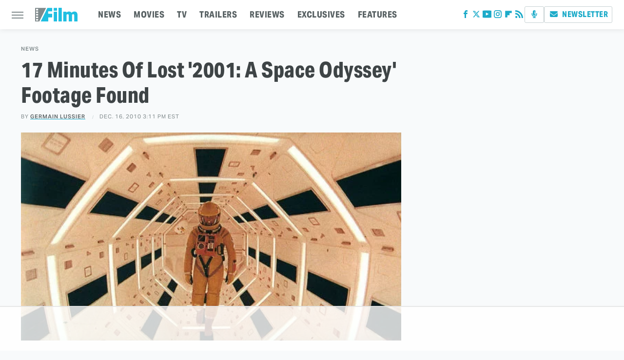

--- FILE ---
content_type: text/html
request_url: https://api.intentiq.com/profiles_engine/ProfilesEngineServlet?at=39&mi=10&dpi=936734067&pt=17&dpn=1&iiqidtype=2&iiqpcid=ab2c4f3a-90ca-438e-b6e0-dcf5e525c33c&iiqpciddate=1768351682217&pcid=e83bbdf0-5553-488f-9497-86ad89286e66&idtype=3&gdpr=0&japs=false&jaesc=0&jafc=0&jaensc=0&jsver=0.33&testGroup=A&source=pbjs&ABTestingConfigurationSource=group&abtg=A&vrref=https%3A%2F%2Fwww.slashfilm.com
body_size: 56
content:
{"abPercentage":97,"adt":1,"ct":2,"isOptedOut":false,"data":{"eids":[]},"dbsaved":"false","ls":true,"cttl":86400000,"abTestUuid":"g_476b3779-4cab-4707-8d83-62297f5b4947","tc":9,"sid":-582877156}

--- FILE ---
content_type: text/html; charset=utf-8
request_url: https://www.google.com/recaptcha/api2/aframe
body_size: 250
content:
<!DOCTYPE HTML><html><head><meta http-equiv="content-type" content="text/html; charset=UTF-8"></head><body><script nonce="qjOYGJuCPsq-KJ6tp7QX2w">/** Anti-fraud and anti-abuse applications only. See google.com/recaptcha */ try{var clients={'sodar':'https://pagead2.googlesyndication.com/pagead/sodar?'};window.addEventListener("message",function(a){try{if(a.source===window.parent){var b=JSON.parse(a.data);var c=clients[b['id']];if(c){var d=document.createElement('img');d.src=c+b['params']+'&rc='+(localStorage.getItem("rc::a")?sessionStorage.getItem("rc::b"):"");window.document.body.appendChild(d);sessionStorage.setItem("rc::e",parseInt(sessionStorage.getItem("rc::e")||0)+1);localStorage.setItem("rc::h",'1768351688205');}}}catch(b){}});window.parent.postMessage("_grecaptcha_ready", "*");}catch(b){}</script></body></html>

--- FILE ---
content_type: text/plain
request_url: https://rtb.openx.net/openrtbb/prebidjs
body_size: -224
content:
{"id":"f7c9338a-4104-4b16-b671-d850d32aa34b","nbr":0}

--- FILE ---
content_type: text/plain
request_url: https://rtb.openx.net/openrtbb/prebidjs
body_size: -224
content:
{"id":"9958d2e1-d262-4e9b-85f1-e7bad93b005c","nbr":0}

--- FILE ---
content_type: text/plain
request_url: https://rtb.openx.net/openrtbb/prebidjs
body_size: -84
content:
{"id":"cdf86cbe-cf70-4268-8180-add99b9dea72","nbr":0}

--- FILE ---
content_type: text/plain; charset=UTF-8
request_url: https://at.teads.tv/fpc?analytics_tag_id=PUB_17002&tfpvi=&gdpr_consent=&gdpr_status=22&gdpr_reason=220&ccpa_consent=&sv=prebid-v1
body_size: 56
content:
ODFmNWQ4MjctMWNiNi00ODYzLWJkY2QtYTFhZmRjODFkOGYyIy0xLTQ=

--- FILE ---
content_type: text/plain; charset=utf-8
request_url: https://ads.adthrive.com/http-api/cv2
body_size: 6540
content:
{"om":["0550a836-bc92-4edc-9e97-e8ca1dc6685e","09e4cdc5-9d5c-4f6b-840e-029089427096","0b0m8l4f","0fhptxpv","0p7rptpw","0sm4lr19","0z07gkq1","1","1029_1q26ddsf","1029_23hg9z77","1029_36uiem7r","1029_40505ujp","1029_49d77ivq","1029_5xbdis4i","1029_67lvjel9","1029_6dac9fpf","1029_9d44cwg8","1029_9ja0908s","1029_a3f4g749","1029_dfomfc7l","1029_disy356v","1029_eqfoi27l","1029_f0vd88y1","1029_gh9a1zdg","1029_h7w0s8xv","1029_hci1cgdf","1029_ik4xbdmy","1029_jkh1klfj","1029_mmr7sp5l","1029_ni44tv5u","1029_r2owmx39","1029_szkvoo3x","1029_tb95u9ny","1029_wnj7sgch","1029_xz9r7goj","10310289136970_559920874","11142692","11509227","1185:1610326628","1185:1610326728","11896988","12010080","12010084","12010088","12123650","12142259","124843_8","124844_19","124848_7","1374w81n","13mvd7kb","1453468","1610326728","16x7UEIxQu8","17_23391179","17_23391224","17_23391302","17_24104666","17_24632110","17_24632116","17_24694815","17_24696328","17_24696332","17_24766949","17_24766956","17_24766971","17_24767217","17_24767234","17_24767249","1829832l91i","1832l91i","18aeykws","193e6b21-df0e-478d-bb46-c24b5a8d2fa8","19_269_2:34448:73328:1231217","1dwefsfs","1ftzvfyu","1h7yhpl7","1ko1lvdk","1kpjxj5u","1mf0yqqc","1njzsguy","1r7rfn75","1zuc5d3f","202430_200_EAAYACogfp82etiOdza92P7KkqCzDPazG1s0NmTQfyLljZ.q7ScyBDr2wK8_","202d4qe7","2132:45007637","2132:45327622","2132:45562714","2132:45615133","2179:579199547309811353","2179:579593739337040696","2179:588366512778827143","2179:588837179414603875","2179:589318202881681006","2179:590157627360862445","222tsaq1","2249:614128360","2249:614129224","2249:660709405","2307:12gfb8kp","2307:1dbqtq0p","2307:1h7yhpl7","2307:222tsaq1","2307:35e0p0kr","2307:3c7jlm3j","2307:4jvxy62x","2307:64x7dtvi","2307:6wbm92qr","2307:787u95p9","2307:7uqs49qv","2307:8fdfc014","2307:8linfb0q","2307:9am683nn","2307:9and2g02","2307:9kq2d07u","2307:9mspm15z","2307:9nv2s25i","2307:9shvvlwg","2307:a7w365s6","2307:bj4kmsd6","2307:cg4c6wgg","2307:clbujs0n","2307:cuudl2xr","2307:dbixvjac","2307:ddr52z0n","2307:djx06q8n","2307:duxvs448","2307:fqeh4hao","2307:g749lgab","2307:ge4000vb","2307:hxxvnqg0","2307:i1gs57kc","2307:iqte5j1a","2307:khogx1r1","2307:ldw6o4cm","2307:mcg2cwfw","2307:nhj2cja8","2307:olgqgevq","2307:qc6w6bra","2307:riaslz7g","2307:tty470r7","2307:tvn2lg3e","2307:u30fsj32","2307:u7p1kjgp","2307:v958nz4c","2307:vk7t8uyg","2307:xc88kxs9","2307:y84e8qjy","2307:yuodkjpp","2307:z8hcebyi","2307:zxbhetaz","23786257","2409_15064_70_85445183","2409_91366_409_189400","244441761","24598434","25048614","25_36uiem7r","25_49d77ivq","25_53v6aquw","25_5xbdis4i","25_87z6cimm","25_9d44cwg8","25_disy356v","25_eqfoi27l","25_f0vd88y1","25_h7mlnibm","25_ib7yj9pz","25_ik4xbdmy","25_jgzurljh","25_ni44tv5u","25_oz31jrd0","25_pgw8zzf7","25_sgaw7i5o","25_tb95u9ny","25_utberk8n","25_xz9r7goj","25_yi6qlg3p","260d1968-f85b-43c7-9238-a7266d4814dd","262594","2662_255125_8108791","2662_255125_T26309109","2676:85480691","2676:85807294","2676:85807307","2711_64_12151096","2715_9888_262592","2715_9888_549423","28019cf3-ff92-4ad8-80be-2361f4830531","29414696","29414711","2974:8168539","2aqgm79d","2ce69b37-8362-4da2-91a2-40e43be2c191","2da5de3c-581a-41b8-bbaf-3c70d61d4716","2gglwanz","2h4hlw9b","2hs3v22h","2xahfp3j","2xe5185b","2y5a5qhb","30652570","306_24766988","306_82972-543683-2632452","308_125203_13","308_125204_11","31qdo7ks","32j56hnc","33605403","34534170","35771391","35e0p0kr","364b55ab-0f1d-4541-8e80-725c8ec06d3f","3658_142885_T26175646","3658_15032_3c7jlm3j","3658_15078_cuudl2xr","3658_15078_fqeh4hao","3658_15078_zyycin2s","3658_15843_olgqgevq","3658_15936_7n2xsrte","3658_175625_be4hm1i2","3658_18008_duxvs448","3658_22079_pzmb95mo","3658_24589_9mspm15z","3658_584730_T26158919","3658_603555_bj4kmsd6","3658_605322_T26169511","3658_94654_T26173112","3658_94654_T26173366","3658_94654_T26203035","36uiem7r","3702_139777_24765456","3702_139777_24765458","3702_139777_24765460","3702_139777_24765466","3702_139777_24765468","3702_139777_24765471","3702_139777_24765477","3702_139777_24765481","3702_139777_24765483","3702_139777_24765484","3702_139777_24765489","3702_139777_24765494","3702_139777_24765498","3702_139777_24765500","3702_139777_24765524","3702_139777_24765527","3702_139777_24765529","3702_139777_24765531","3702_139777_24765537","3702_139777_24765540","3702_139777_24765544","3702_139777_24765548","3702_139777_24765550","381513943572","3822:23421345","38948282-f6ec-40d8-bcca-bd7b655ed360","39uj4z2h","3LMBEkP-wis","3a36e2e1-84ac-4924-88e7-5ea40a616fd5","3bmhzvxm","3o9hdib5","3sb0g882","3x7t8epg","3zp8ouf1","3zvv1o7w","4083IP31KS13julievos_a2867","40853565","409_216326","409_216384","409_216394","409_216396","409_216406","409_216416","409_216506","409_216508","409_220139","409_220169","409_220338","409_220353","409_225978","409_225982","409_225983","409_225988","409_225990","409_226320","409_226321","409_226322","409_226332","409_226336","409_226346","409_227223","409_227224","409_227235","409_228077","409_228349","409_230714","41978591","42231876","43919985","45615133","458901553568","47370268","48223062","485027845327","48579735","48877306","49039749","4947806","4972638","4972640","4aqwokyz","4cd03d52-03c1-4142-8034-93a452dcb3c1","4fk9nxse","4l914s04","4v2sndv9","50594975","52144948","521_425_203501","521_425_203508","521_425_203518","521_425_203523","521_425_203536","521_425_203613","521_425_203614","521_425_203615","521_425_203617","521_425_203621","521_425_203623","521_425_203633","521_425_203706","521_425_203708","521_425_203730","521_425_203731","521_425_203732","521_425_203733","521_425_203748","521_425_203878","521_425_203887","521_425_203900","521_425_203901","521_425_203946","521_425_203956","521_425_203965","53v6aquw","54779847","54779856","54779873","54779878","549423","55116643","5563_66529_OADD2.10239397485000_100KUO2BYL9SQZQ45","5563_66529_OADD2.7353135342693_1BS2OU32JMDL1HFQA4","5563_66529_OAIP.e84cfd1c4649ba79d393ab1648c93016","557_409_216366","557_409_216406","557_409_220336","557_409_220344","557_409_220353","557_409_220368","557_409_223589","557_409_223599","557_409_225988","557_409_228065","557_409_228349","557_409_230714","558_93_duxvs448","558_93_f0vd88y1","558_93_jgzurljh","558_93_ni44tv5u","55965333","56018481","561282395","561282405","5626560653","56341213","56462383","56632486","56635908","5726594343","59873208","59873222","59873223","59873230","5s8wi8hf","5sfc9ja1","5xbdis4i","60360546","60504531","60618611","61085224","61210719","6126595885","61381001","61444664","616794222","61916211","61916225","61916227","61916229","61932920","61932925","61932933","61932957","62187798","6226500981","6226508011","6226508465","62548257","627225143","627227759","627309156","627309159","628015148","628359889","628360579","628360582","628444256","628444259","628444262","628444349","628444433","628444439","628456310","628456313","628456382","628456391","628622163","628622172","628622175","628622178","628622241","628622247","628683371","628687043","628687157","628687460","628687463","628803013","628841673","629007394","629009180","629167998","629168001","629168010","629168565","629171196","629171202","62946748","62949920","62978299","62980385","62981075","6365_61796_784880274628","6365_61796_784880275132","6365_61796_784880275657","6365_61796_788401858553","63barbg1","651637461","651637462","6547_67916_gU4gTyh0XHVlzXk8uk4J","659216891404","659713728691","675865677","688070999","688078501","699153172","699231505","699812344","699812857","699824707","6bfa2b57-79c7-4b66-98d9-ef8b3f0616ca","6eoyiz62","6mrds7pc","6ockscn5","6wbm92qr","702331618","702706928","702712544","702759614","704178885","720983615492","7354_111700_86509222","7354_138543_82286771","7354_138543_85445183","7354_138543_85445193","7354_138543_85807343","767866825418","76odrdws","77gj3an4","787u95p9","78827832","794di3me","7969_149355_43453870","7969_149355_44283562","7969_149355_45102818","7a0tg1yi","7a17xq6a","7d58920d-9401-40b6-a364-94940fe9a6a4","7fc6xgyo","7n2xsrte","7pmjxxj1","80411663","80411665","80411669","81407367","8152859","8152878","8152879","8153725","81783861","81783862","8341_230731_589289985696794383","8341_230731_591283456202345442","83813335","83813336","83813338","85445144","85445183","85807320","85809006","85809016","85809043","85809113","85954573","86620615","86620617","86620784","86620899","86621058","86621346","86621362","86621451","86621530","86744972","89a78bf6-46c6-466d-908f-33bf0518eefa","8ax1f5n9","8b5u826e","8fdfc014","8linfb0q","8orkh93v","8ptlop6y","8tfoj0tt","8y2y355b","8z3l4rh4","9057/0328842c8f1d017570ede5c97267f40d","9057/211d1f0fa71d1a58cabee51f2180e38f","9057/231dc6cdaab2d0112d8c69cdcbfdf9e9","90_12491655","9349189","93866903-75d2-4064-8d1d-dfa2366f7852","93_1h7yhpl7","96105dba-05fe-4313-ab30-bfc513a479fa","9and2g02","9d44cwg8","9kq2d07u","9krcxphu","9l06fx6u","9nv2s25i","9rqgwgyb","9sg0vgdl","9shvvlwg","9t6gmxuz","9uv8wyk4","NplsJAxRH1w","YM34v0D1p1g","YlnVIl2d84o","a0r398qn","a4b6db6b-0353-4788-a70d-6dbbcffb58e1","a566o9hb","a6387691-74b3-4e05-8d93-4144e47c7bdb","a7w365s6","aa983736-5e06-49d8-ba76-1a9c67899b9f","afe0808b-f903-4bd3-8757-c452b85bada5","ah70hdon","akt5hkea","an6hlc6t","b11a1cdf-f193-44e7-af45-cd5df54e363e","b3sqze11","b5c1ea13-21d6-4518-ba21-b9af85f43c77","b60f752a-36fc-4216-8107-6075ffff4836","be2984hm1i2","be4hm1i2","bf2bdb6a-cd2f-4c0d-8ec0-e554f40762d9","bj2984kmsd6","bj4kmsd6","bmp4lbzm","bn278v80","bw5u85ie","bwthmrr1","c1dt8zmk","c5cpa6lh","c804feb9-0bc1-4197-8720-a7a0e1ae4a06","c8c4c36c-089b-4dbf-9e31-fd52b71c044d","cbg18jr6","cqant14y","cr-1fghe68cubxe","cr-1zv4of0wu9vd","cr-6ovjht2eu9vd","cr-98t2xj3uu8rm","cr-9hxzbqc08jrgv2","cr-Bitc7n_p9iw__vat__49i_k_6v6_h_jce2vj5h_buspHgokm","cr-a9s2xe8qubwj","cr-a9s2xf0uubwj","cr-a9s2xf1tubwj","cr-a9s2xf8vubwj","cr-aav1zg1rubwj","cr-aav22g0yubwj","cr-aav22g2rubwj","cr-aav22g3uubwj","cr-aavwye0pubwj","cr-aawz1i1tubwj","cr-aawz2m4subwj","cr-aawz2m6qubwj","cr-aawz3f0wubwj","cr-aawz3f2tubwj","cr-aawz3f3qubwj","cr-aawz3f3yubwj","cr-aawz3i6rubwj","cr-l0mooh3xuatj","cr-lg354l2uvergv2","cr-pdu3rl4xu9vd","cr-ptd6scc4uatj","cr-r4ax3k5pu9vd","cuudl2xr","cv0zdf6u","cv2huqwc","d1f9f790-ef3d-436c-8a5f-dfb28eff270e","d32f8zdn","d8xpzwgq","d952880d-e07d-479b-86ba-a083c4d4703d","daw00eve","dbixvjac","ddr52z0n","djx06q8n","dmoplxrm","dsugp5th","duxvs448","e02fe7e4-2bbe-45b6-990d-2eee1fbbacb6","e3tjub8b","e6s84b2s","ef0ef05c-fe6c-48f5-aa6f-cc6d1e527245","eqfoi27l","eth6t645","extremereach_creative_76559239","f2u8e0cj","fa590310-a7e5-457d-9ce1-cb33ec81e8c4","fc44ea88-e793-4794-aa3a-a34968e3c301","fcn2zae1","fde1r3pi","feueU8m1y4Y","ffh2l3vn","flgb97td","fmbxvfw0","fqeh4hao","ft79er7MHcU","g38tbw81","g3tr58j9","g4m2hasl","g749lgab","gb15fest","gmay06ea","gr2aoieq","h4d8w3i0","hb2msqwd","hf9ak5dg","hgrz3ggo","hqz7anxg","hxxrc6st","hxxvnqg0","hy1xu5ys","hzonbdnu","i1gs57kc","i8q65k6g","i90isgt0","iawaczb0","ic7fhmq6","if1t9xaa","iqte5j1a","ixtrvado","j39smngx","j4cahm25","j79rdoed","j9yatsmf","jaj8k9ub","jaz5omfl","jd035jgw","jn1fmpzk","jwavavoo","jyl47760","k1aq2uly","k37d20v0","kef79kfg","kk5768bd","klqiditz","kxyuk60y","kz8629zd","l7mctnwu","ldw6o4cm","m2n177jy","mcg2cwfw","min949in","mjemengu","mmr74uc4","mtsc0nih","n0z5woz1","n2upfwmy","n3egwnq7","n97gfqzi","ng3qx6t6","njkmwg0p","nkb1xf7m","nnx7xbb1","nr5arrhc","nv0uqrqm","nv5uhf1y","nwyxj7zu","nzqrrcyz","o2s05iig","o54qvth1","o5xj653n","o7df6lpy","ofoon6ir","olgqgevq","op9gtamy","oril4wg7","oy8kiio5","oz31jrd0","oz6963wi","p9engm3i","pagvt0pd","pf6t8s9t","pi05bn23","pm9dmfkk","ppvl1dzu","pr3rk44v","puna3ixs","q3aelm5l","q7tzkqp6","qcwx4lfz","qg7j06ca","qm72oyet","qqvgscdx","r3pg11hn","r5r8790r","r6dnbyo0","ragqqhqz","riaslz7g","rmenh8cz","rnd2v82r","rqe1gysf","rr298likvt1","rrlikvt1","s4s41bit","sadfctrp","sjjqrcrc","sk3ffy7a","sk4ge5lf","ss79p4da","t3qhlocr","t4zab46q","t5kb9pme","t8b9twm5","t8qogbhp","ti0s3bz3","tqejxuf9","tsf8xzNEHyI","twc88lda","u1mbx1l2","u2oisdcn","u30fsj32","u3i8n6ef","u7863qng","u7p1kjgp","uc6gw1yr","uf7vbcrs","ufmlvirh","uktf5q4v","urut9okb","usle8ijx","utberk8n","uvn7tvga","uy87h4kt","uykfdhoc","v4rfqxto","v958nz4c","ven7pu1c","vkg2biu7","vryqdtb1","vzzclsx0","wdx8u5k9","wf9qekf0","wpkv7ngm","wxfnrapl","xgzzblzl","xtxa8s2d","xwhet1qh","xz9r7goj","y1m1cvqj","yg1j3cvm","ygmhp6c6","yi6qlg3p","ykdctaje","ykt9wh3r","yp0utlvz","z7pn5feu","zonj6ubl","zsviwgi5","ztlksnbe","zvfjb0vm","zw6jpag6","zwzjgvpw","zxaju0ay","zxdtsljv","zxvbbppr","7979132","7979135"],"pmp":[],"adomains":["1md.org","a4g.com","about.bugmd.com","acelauncher.com","adameve.com","adelion.com","adp3.net","advenuedsp.com","aibidauction.com","aibidsrv.com","akusoli.com","allofmpls.org","arkeero.net","ato.mx","avazutracking.net","avid-ad-server.com","avid-adserver.com","avidadserver.com","aztracking.net","bc-sys.com","bcc-ads.com","bidderrtb.com","bidscube.com","bizzclick.com","bkserving.com","bksn.se","brightmountainads.com","bucksense.io","bugmd.com","ca.iqos.com","capitaloneshopping.com","cdn.dsptr.com","clarifion.com","clean.peebuster.com","cotosen.com","cs.money","cwkuki.com","dallasnews.com","dcntr-ads.com","decenterads.com","derila-ergo.com","dhgate.com","dhs.gov","digitaladsystems.com","displate.com","doyour.bid","dspbox.io","envisionx.co","ezmob.com","fla-keys.com","fmlabsonline.com","g123.jp","g2trk.com","gadgetslaboratory.com","gadmobe.com","getbugmd.com","goodtoknowthis.com","gov.il","grosvenorcasinos.com","guard.io","hero-wars.com","holts.com","howto5.io","http://bookstofilm.com/","http://countingmypennies.com/","http://fabpop.net/","http://folkaly.com/","http://gameswaka.com/","http://gowdr.com/","http://gratefulfinance.com/","http://outliermodel.com/","http://profitor.com/","http://tenfactorialrocks.com/","http://vovviral.com/","https://instantbuzz.net/","https://www.royalcaribbean.com/","ice.gov","imprdom.com","justanswer.com","liverrenew.com","longhornsnuff.com","lovehoney.com","lowerjointpain.com","lymphsystemsupport.com","meccabingo.com","media-servers.net","medimops.de","miniretornaveis.com","mobuppsrtb.com","motionspots.com","mygrizzly.com","myiq.com","myrocky.ca","national-lottery.co.uk","nbliver360.com","ndc.ajillionmax.com","nibblr-ai.com","niutux.com","nordicspirit.co.uk","notify.nuviad.com","notify.oxonux.com","own-imp.vrtzads.com","paperela.com","parasiterelief.com","peta.org","pfm.ninja","pixel.metanetwork.mobi","pixel.valo.ai","plannedparenthood.org","plf1.net","plt7.com","pltfrm.click","printwithwave.co","privacymodeweb.com","rangeusa.com","readywind.com","reklambids.com","ri.psdwc.com","royalcaribbean.com","royalcaribbean.com.au","rtb-adeclipse.io","rtb-direct.com","rtb.adx1.com","rtb.kds.media","rtb.reklambid.com","rtb.reklamdsp.com","rtb.rklmstr.com","rtbadtrading.com","rtbsbengine.com","rtbtradein.com","saba.com.mx","safevirus.info","securevid.co","seedtag.com","servedby.revive-adserver.net","shift.com","simple.life","smrt-view.com","swissklip.com","taboola.com","tel-aviv.gov.il","temu.com","theoceanac.com","track-bid.com","trackingintegral.com","trading-rtbg.com","trkbid.com","truthfinder.com","unoadsrv.com","usconcealedcarry.com","uuidksinc.net","vabilitytech.com","vashoot.com","vegogarden.com","viewtemplates.com","votervoice.net","vuse.com","waardex.com","wapstart.ru","wdc.go2trk.com","weareplannedparenthood.org","webtradingspot.com","www.royalcaribbean.com","xapads.com","xiaflex.com","yourchamilia.com"]}

--- FILE ---
content_type: text/plain
request_url: https://rtb.openx.net/openrtbb/prebidjs
body_size: -224
content:
{"id":"2b5d5fd1-cc1e-4bb6-b4e1-c91c7e86525c","nbr":0}